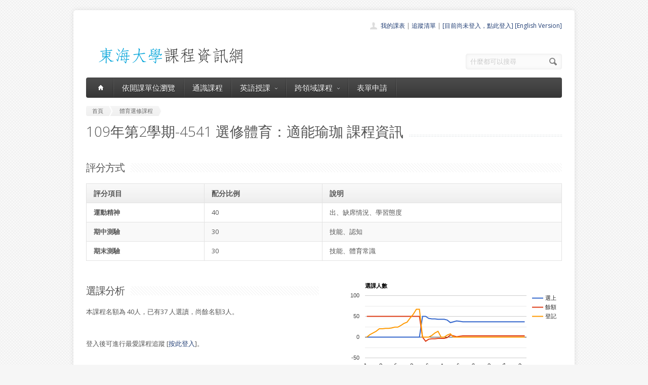

--- FILE ---
content_type: text/html; charset=UTF-8
request_url: https://course.thu.edu.tw/view/109/2/4541
body_size: 5317
content:
<!DOCTYPE html>
<!--[if lt IE 7 ]><html class="ie ie6" lang="en"> <![endif]-->
<!--[if IE 7 ]><html class="ie ie7" lang="en"> <![endif]-->
<!--[if IE 8 ]><html class="ie ie8" lang="en"> <![endif]-->
<!--[if (gte IE 9)|!(IE)]><!--><html lang="en"> <!--<![endif]-->
<head>

	<!-- Basic Page Needs
  ================================================== -->
	<meta charset="utf-8">
	<title>東海課程-體育選修課程選修體育：適能瑜珈(黃淑貞老師1092-4541) </title>
	<meta name="description" content="運動的重要性、運動知識與技術的了解
強化呼吸系統，增進心肺功能、肌力、協調性和平衡感
增強免疫力提升專注力，改善身體柔軟度及不良姿勢
幫助舒展僵硬關節及緊張的肌肉
幫助紓解身心壓力、減低焦慮
增加身體的穩定性，保持良好身體運動機能
養成良好的運動習慣，豐富人生
">
	<meta name="author" content="東海大學">
<meta property="og:image" content="http://course.service.thu.edu.tw/fbog.jpg" /><meta property="og:title" content="東海課程-體育選修課程選修體育：適能瑜珈(黃淑貞老師1092-4541) " /><meta property="og:description" content="運動的重要性、運動知識與技術的了解
強化呼吸系統，增進心肺功能、肌力、協調性和平衡感
增強免疫力提升專注力，改善身體柔軟度及不良姿勢
幫助舒展僵硬關節及緊張的肌肉
幫助紓解身心壓力、減低焦慮
增加身體的穩定性，保持良好身體運動機能
養成良好的運動習慣，豐富人生
" /><meta property="og:image:height" content="200" /><meta property="og:image:width" content="200" /><meta property="og:url" content="https://course.thu.edu.tw/view/109/2/4541/" />
	<!-- Mobile Specific Metas
  ================================================== -->
	<meta name="viewport" content="width=device-width, initial-scale=1, maximum-scale=1">

	<!-- CSS
  ================================================== -->
	<link rel="stylesheet" href="/stylesheets/skeleton.css">
	<link rel="stylesheet" href="/stylesheets/style.css">

	<link href='https://fonts.googleapis.com/css?family=Open+Sans:300italic,400italic,600italic,400,300,600' rel='stylesheet' type='text/css'>	

	<!-- JS
  ================================================== -->

    <!-- jQuery -->
    <script src="//ajax.googleapis.com/ajax/libs/jquery/1.9.1/jquery.min.js"></script>

	<script type="text/javascript" src="/js/jquery.easing.1.3.js"></script>
	<script type="text/javascript" src="/js/common.js"></script>

	<!--[if lt IE 9]>
		<script src="http://html5shim.googlecode.com/svn/trunk/html5.js"></script>
	<![endif]-->


	<!-- Favicons
	================================================== -->
	<link rel="shortcut icon" href="/images/favicon.png">
	<style>
	a,a:visited, a:hover  { color: #213e74 }
	a.button, a.button_hilite { color: #fff}
    .swal2-title {font-family: arial,"Microsoft JhengHei","微軟正黑體",sans-serif !important;}
        .deptlist .button { font-size: 9pt; padding: 3pt}
        .b .currcode { font-size:14pt}
    </style>
</head>
<body >
  <div id="wrapper">
  
	<div class="container">
	
		<div class="header clearfix row">
			<div class="eight columns header_left">
				<a href="/index"><img src="/images/logob.png"/></a>
			</div>
			<div class="eight columns">
				<div class="header_right">
					<div class="header_contacts clearfix">
                        <div class="header_people"><a href="/view-mycourse">我的課表</a> | <a href="/view-myping">追蹤清單</a> | <a href="/oauthlogin">[目前尚未登入，點此登入]</a>                         <a href="/lang_set/en_US">[English Version]</a>                        </div>

					</div>
					<div class="header_soc_search clearfix">
						<div class="header_search">
							<form class="search" action="/search/" method="get">
								<button class="button_search"></button>
                                <input type="hidden" name="year" value="114">
                                <input type="hidden" name="term" value="2">
								<input name="s" id="s" type="text" value="什麼都可以搜尋" onclick="this.value ='';"></span>
							</form>
						</div>

					</div>				
				</div>
			</div>
		</div>
		</div><div class="container" id="content">
		
		<!-- Main Navigation -->
		<div class="row no_bm">
			<div class="dark_menu sixteen columns">
				<div id="menu">
					<ul>
						<li><a href="/index"><span class="home_icon"></span></a></li>
			<!--		  	<li><a href="/index">首頁</a></li> -->
					    <li><a href="/view-dept/109/2/">依開課單位瀏覽</a></li>
							<li><a href="/view-ge/109/2/">通識課程</a>
							</li>
                                       <li><a href="#">英語授課<span></span></a>
                            <div>
                                <ul>
                                    <li><a href="/eng-substitute"><span>英文替代課程</span></a></li>
                                    <li><a href="/eng-pro"><span>英語授課課程</span></a></li>
  <li><a href="/view-dept/109/2/S27/"><span>大一英文</span></a></li>
  <li><a href="/view-dept/109/2/S39"><span>大二英文</span></a></li>
  <li><a href="/view-dept/109/2/S36"><span>興趣選修英文</span></a></li>
                                </ul>
                            </div>
                        </li>

 			
		    <li><a href="#">跨領域課程<span></span></a>
                            <div>
                                <ul>
                                    <li><a href="https://course.thu.edu.tw/view-taica/"><span>TAICA課程專區</span></a></li>
                                    <li><a href="https://cross.service.thu.edu.tw/curr-b"><span>輔系</span></a></li>
                                    <li><a href="https://cross.service.thu.edu.tw/curr-a"><span>雙主修</span></a></li>
                                    <li><a href="https://cross.service.thu.edu.tw/curr-c"><span>學分學程</span></a></li>
                                </ul>
                            </div>
                        </li>
                        <li><a href="/apply">表單申請</a></li>
							<li></li>
                        <!--    <li><a href="/view-mywill">志願管理</a></li>
                            <li></li>-->
                        <!--<li><a href="/contact">聯絡我們</a></li>-->
					</ul>
				</div>
				
				
				<select id="select_menu" onchange="location = this.value">
			  		<option value="">※※手機介面，請按此選擇功能※※</option>
			        <option value="/index">首頁</option>
			        <option value="/view-dept">依開課單位瀏覽</option>
					<option value="/view-ge">通識課程</a></option>
					<option value="/view-ge/109/2/S01">├通識人文</a></option>
					<option value="/view-ge/109/2/S02">├通識自然</a></option>
					<option value="/view-ge/109/2/S03">├通識社會</a></option>
					<option value="/view-ge/109/2/S38">通識跨領域</a></option>
                    <option value="/cross">跨領域課程(輔系、雙主修、學分學程)</option>					<option value="/apply">表單申請</option>
					<option value="/eng-substitute">英文替代課程</option>
					<option value="/view-mywill">志願管理</option>
                </select>
						
			</div>
		</div>
		<!-- Main Navigation::END -->

		<div id="mainContent" >
		

<div class="row">
    <div class="sixteen columns">
        <div class="breadcrumb">
            <a href="/" class="first_bc"><span>首頁</span></a>
            <a href="/view-dept/109/2/S34"
               class="last_bc"><span>體育選修課程</span></a>
        </div>
        <div class="page_heading"><h1>109年第2學期-4541 選修體育：適能瑜珈                課程資訊</h1></div>
            </div>
</div>
<div class="row">
    
    <div class="sixteen columns">
        <h2 class="title"><span>評分方式</span></h2>

        <table class="aqua_table" width="100%">
            <tbody>
            <tr>
                <th class="b">評分項目</th>
                <th>配分比例</th>
                <th>說明</th>
            </tr>
                                <tr >
                        <td class="b">運動精神</td>
                        <td>40</td>
                        <td>出、缺席情況、學習態度</td>

                    </tr>
                                    <tr class='odd'>
                        <td class="b">期中測驗</td>
                        <td>30</td>
                        <td>技能、認知</td>

                    </tr>
                                    <tr >
                        <td class="b">期末測驗</td>
                        <td>30</td>
                        <td>技能、體育常識</td>

                    </tr>
                        </table>
    </div>
</div>
<div class="row">
    <div class="eight columns">
        <h2 class="title"><span>選課分析</span></h2>
        <p>本課程名額為 40人，已有37            人選讀，尚餘名額3人。
            <BR><BR></BR>登入後可進行最愛課程追蹤 [<a href='/oauthlogin/'>按此登入</a>]。    </div>

    <div class="eight columns" id="chart_div" style="max-width:100%">
    </div>
</div>
<div class="row">
    <div class="three columns">
        <h2 class="title">授課教師</h2>


        <a href=/view-teacher-profile/jenna class=''>黃淑貞</a> <a href=/view-teacher-profile/ class=''></a>    </div>
    <div class="thirteen columns">
        <h2 class="title"><span>教育目標</span></h2>
        <p>運動的重要性、運動知識與技術的了解
強化呼吸系統，增進心肺功能、肌力、協調性和平衡感
增強免疫力提升專注力，改善身體柔軟度及不良姿勢
幫助舒展僵硬關節及緊張的肌肉
幫助紓解身心壓力、減低焦慮
增加身體的穩定性，保持良好身體運動機能
養成良好的運動習慣，豐富人生
<BR></p>

            </div>
</div>

<div class="row">
    <!-- Featured Texts Section -->
    <div class="sixteen columns">
        <h2 class="title"><span>課程資訊</span></h2>
        <div class="h10"></div>
    </div>
    <div class="row section_featured_texts">
        <div class="column one-third">
            <span class="icon big_pencil"></span>
            <h3>基本資料</h3>
            <p>選修課，學分數：0-1                <BR>
                上課時間：一/7,8[體育館上館]<BR>
                修課班級：共選修3,4<BR>
                修課年級：年級以上<BR>
                選課備註：不計入畢業學分；限25以上開班            </p>
        </div>
        <div class="column one-third">
            <span class="icon big_profile"></span>
            <h3>教師與教學助理</h3>
            <p>授課教師：<a href=/view-teacher-profile/jenna class=''>黃淑貞</a> <a href=/view-teacher-profile/ class=''></a><BR>大班TA或教學助理：尚無資料<BR>
                Office Hour星期一8:00~ 12:00am。
星期三14:00~ 17:00pm。
星期五8:00~ 12:00am。
※地點於體育館辦公室， 預約時間。
</p>
        </div>
        <div class="column one-third">
            <span class="icon big_screen"></span>
            <h3>授課大綱</h3>
            <p>授課大綱：<a href="http://desc.ithu.tw/109/2/4541" class="button button_hilite" target=_blank>開啟授課大綱(授課計畫表)</a><BR>(開在新視窗)
            </p>
        </div>
    </div>

    <div class="sixteen columns">
        <h2 class="title"><span>參考書目</span></h2>
        <p>跑步的科學與實務（2016）晨星出版<br />
運動解剖學（2010）木馬文化出版<br />
運動改造大腦 (2009) 野人文化有限公司<br />
教師體適能指導手冊 （民86）教育部印 行<br />
瑜珈慢慢來（民96）相映文化<br />
健康魔法師 陸文灝（民90）民 視文化事業股份有限公司<br />
皮拉提斯塑身新風格 謝菁珊（民94）麥田出版<br />
</p>
    </div>

    <div class="sixteen columns">
        <h2 class="title"><span>開課紀錄</span></h2>
        <p>您可查詢過去本課程開課紀錄。
    <a href="/course-profile/02056">選修體育：適能瑜珈歷史開課紀錄查詢</a></p>
    </div>

    <!-- <div class="sixteen columns">
         <h2 class="title"><span>本學期其他系所類似課程</span></h2>-->
    </div>
<script type="text/javascript" src="https://www.google.com/jsapi"></script>
<script type="text/javascript">
    google.load("visualization", "1", {packages: ["corechart"]});
    google.setOnLoadCallback(drawChart);

    function drawChart() {

        var data = google.visualization.arrayToDataTable([
            ['資料日期', '選上', '餘額', '登記'],

            ['1/04',  0, 50, 0],
['1/06',  0, 50, 6],
['1/07',  0, 50, 10],
['1/08',  0, 50, 14],
['1/09',  0, 50, 20],
['1/10',  0, 50, 20],
['1/11',  0, 50, 21],
['1/12',  0, 50, 21],
['1/13',  0, 50, 22],
['1/14',  0, 50, 24],
['1/15',  0, 50, 24],
['1/16',  0, 50, 28],
['1/17',  0, 50, 33],
['1/18',  0, 50, 36],
['1/19',  0, 50, 46],
['1/20',  0, 50, 55],
['1/21',  0, 50, 67],
['1/25',  0, 50, 67],
['1/27',  50, 0, 0],
['1/30',  50, -10, 0],
['2/16',  45, -5, 0],
['2/17',  44, -4, 4],
['2/18',  44, -4, 10],
['2/19',  43, -3, 14],
['2/20',  43, -3, 0],
['2/21',  43, -3, 0],
['2/22',  41, -1, 5],
['2/23',  35, 5, 8],
['2/24',  37, 3, 0],
['2/25',  39, 1, 0],
['2/26',  38, 2, 0],
['2/27',  37, 3, 0],
['2/28',  37, 3, 0],
['3/01',  37, 3, 0],
['3/02',  37, 3, 0],
['3/03',  37, 3, 0],
['3/04',  37, 3, 0],
['3/05',  37, 3, 0],
['3/06',  37, 3, 0],
['3/09',  37, 3, 0],
['3/10',  37, 3, 0],
['3/12',  37, 3, 0],
['3/13',  37, 3, 0],
['3/14',  37, 3, 0],
['3/16',  37, 3, 0],
['3/17',  37, 3, 0],
['3/18',  37, 3, 0],
['3/20',  37, 3, 0],
['3/22',  37, 3, 0],
['3/25',  37, 3, 0],
['3/29',  37, 3, 0],
['4/06',  37, 3, 0],
        ]);

        var options = {
            title: '選課人數'
        };

        var chart = new google.visualization.LineChart(document.getElementById('chart_div'));
        chart.draw(data, options);
    }
</script>

</div>
</div>

        </div>

		
	</div>
	<!-- Footer -->
	<div id="footer" class="container">
		<div class="row footer_inside">
		  <div class="six columns">
		    <h3>關於課程資訊網</h3>
		    <p>課程資訊網將作為學生查詢課程資訊與搭配之助教、大班教學助理等相關資源之整合入口。</p>
		  </div>
		  <div class="four columns">
		    <h3 class="margined_left">站內連結</h3>
		    <ul class="margined_left">
		    	<li><a href="/index">首頁</a></li>
				<li><a href="/view-dept">開課單位一覽</a></li>
                <li><a href="/view-ge">通識課程一覽</a></li>
		    </ul>
              <ul class="margined_right">
                  <li><a href="/cross">跨領域課程</a></li>
                  <li><a href="/apply">表單申請</a></li>
                  <li><a href="/opendata">開放資料</a></li>
                  <li><a href="/view-dept-teacher">教師清單</a></li>
              </ul>
		  </div>
		  <div class="four columns">
		  	<h3>聯絡我們</h3>
		  	<div class='icon_phone' title='Phone'>(04)2359 0121 轉 22302</div>
		    <div class='icon_mail' title='Email'>course@thu.edu.tw</div>
		    <div class='icon_loc' title='Location'>教務處註課組</div>
		    
		  	<div class='clear'></div>
		  	<div class='h10'></div>
		
		  </div> 
	  </div> 
	  <div class="clear"></div>
	  <div class="footer_btm">
	  	<div class="footer_btm_inner"> 	  	
	  
		  	<div id="powered"><a href="http://www.thu.edu.tw" target="_blank">東海大學</a> 版權所有 &copy; 2015 - 2026 &nbsp; | &nbsp; <a href="http://www.thu.edu.tw" target="_blank">東海大學</a> &nbsp;| &nbsp; <a href="http://itservice.thu.edu.tw" target="_blank">電算中心</a> &nbsp; | &nbsp; <a href="http://academic.thu.edu.tw" target="_blank">教務處</a> &nbsp; | &nbsp; 0.1855s | C 2</div>
		</div>	  
	  </div>
	</div>
	<!-- Footer::END -->
	
  </div>
<script type="text/javascript" src="/js/retina.min.js"></script>
<!-- Global site tag (gtag.js) - Google Analytics -->
<script async src="https://www.googletagmanager.com/gtag/js?id=UA-58450458-2"></script>
<script>
    window.dataLayer = window.dataLayer || [];
    function gtag(){dataLayer.push(arguments);}
    gtag('js', new Date());

    gtag('config', 'UA-58450458-2');
</script>
<script src="/js/intercooler-1.2.3.min.js" type="text/javascript"></script>
  <link href="//cdn.jsdelivr.net/npm/@sweetalert2/theme-bootstrap-4/bootstrap-4.css" rel="stylesheet">
  <script src="//cdn.jsdelivr.net/npm/sweetalert2@11"></script>
<script>
    const Toast = Swal.mixin({
        toast: true,
        position: 'top',
        showConfirmButton: false,
        timer: 10000,
        timerProgressBar: true,
        didOpen: (toast) => {
            toast.addEventListener('mouseenter', Swal.stopTimer)
            toast.addEventListener('mouseleave', Swal.resumeTimer)
        }
    })
    const Modal = Swal.mixin({
        position: 'center',
        showConfirmButton: true,
        timer: 10000,
        timerProgressBar: true,
        didOpen: (toast) => {
            toast.addEventListener('mouseenter', Swal.stopTimer)
            toast.addEventListener('mouseleave', Swal.resumeTimer)
        }
    })
</script>
</body>
</html>
